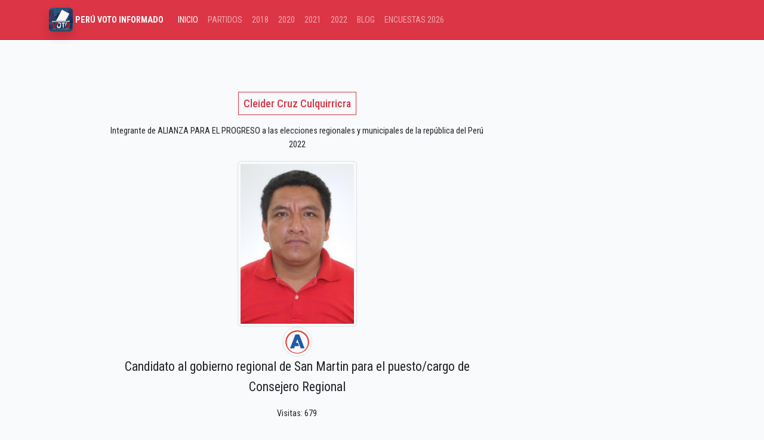

--- FILE ---
content_type: text/html; charset=utf-8
request_url: https://www.google.com/recaptcha/api2/aframe
body_size: 248
content:
<!DOCTYPE HTML><html><head><meta http-equiv="content-type" content="text/html; charset=UTF-8"></head><body><script nonce="YIs2eNzVdtJw_T2L0e7DoQ">/** Anti-fraud and anti-abuse applications only. See google.com/recaptcha */ try{var clients={'sodar':'https://pagead2.googlesyndication.com/pagead/sodar?'};window.addEventListener("message",function(a){try{if(a.source===window.parent){var b=JSON.parse(a.data);var c=clients[b['id']];if(c){var d=document.createElement('img');d.src=c+b['params']+'&rc='+(localStorage.getItem("rc::a")?sessionStorage.getItem("rc::b"):"");window.document.body.appendChild(d);sessionStorage.setItem("rc::e",parseInt(sessionStorage.getItem("rc::e")||0)+1);localStorage.setItem("rc::h",'1769554960590');}}}catch(b){}});window.parent.postMessage("_grecaptcha_ready", "*");}catch(b){}</script></body></html>